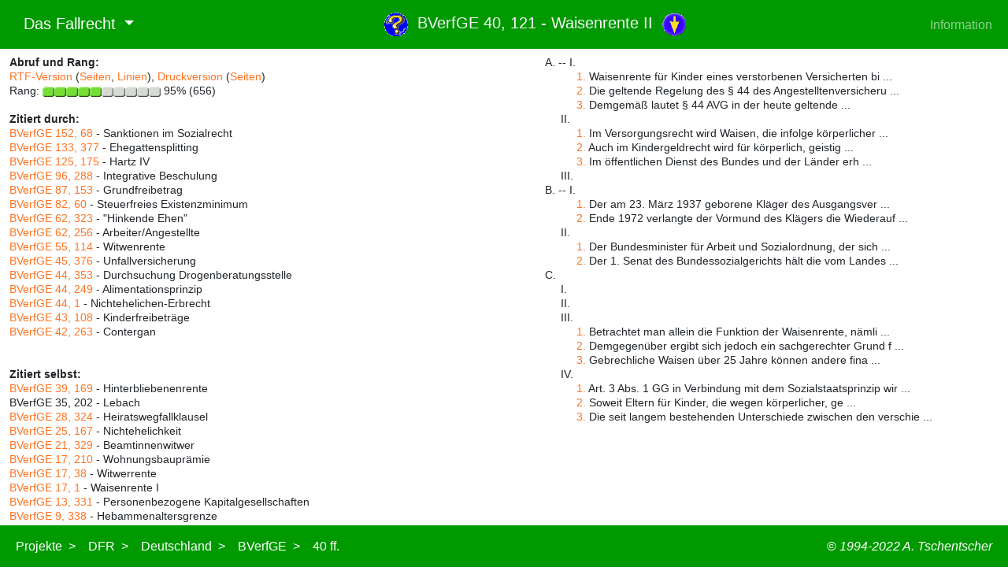

--- FILE ---
content_type: text/html
request_url: https://www.servat.unibe.ch/Dfr/bv040121.html
body_size: 77453
content:
<!doctype html>
<html lang="de">
<head>
	<title>DFR - BVerfGE 40, 121 - Waisenrente II</title>
	<meta charset="iso-8859-1" />
    <meta name="viewport" content="width=device-width, initial-scale=1" />
	<link rel="stylesheet" href="https://cdn.jsdelivr.net/npm/bootstrap@5.1.3/dist/css/bootstrap.min.css" integrity="sha384-1BmE4kWBq78iYhFldvKuhfTAU6auU8tT94WrHftjDbrCEXSU1oBoqyl2QvZ6jIW3" crossorigin="anonymous" />
	<link rel="stylesheet" href="https://www.servat.unibe.ch/cssjs/dfr.css" />
	<script src="https://cdn.jsdelivr.net/npm/bootstrap@5.1.3/dist/js/bootstrap.bundle.min.js" integrity="sha384-ka7Sk0Gln4gmtz2MlQnikT1wXgYsOg+OMhuP+IlRH9sENBO0LRn5q+8nbTov4+1p" crossorigin="anonymous"></script>
	<link rel="home" href="https://www.fallrecht.ch" />
	<link rel="index" href="https://www.fallrecht.ch/index.html" />
	<meta name="author" content="Prof. Dr. Axel Tschentscher, LL.M." />
	<meta name="copyright" content="Prof. Dr. Axel Tschentscher, LL.M." />
	<meta name="robots" content="index, follow" />
	<meta name="revisit-after" content="10 days" />
	<meta name="keywords" content="Law, Constitution" />
</head>

<body>

<!-- HEADER -->
<nav class="navbar navbar-expand-md navbar-dark mb-3 pl-0 fixed-top" style="background-color: #009900;">
	<div class="container-fluid">
		<ul class="navbar-nav">
			<li class="nav-item dropdown">
        		<a class="navbar-brand dropdown-toggle" href="#" id="navbarDropdownMenuLink" role="button" data-bs-toggle="dropdown" aria-expanded="false">
        			<img src="https://www.servat.unibe.ch/b/atlogo-white.png" height="28" class="d-inline-block align-top" alt="" loading="lazy" pr-3 />
            		&nbsp;&nbsp;Das Fallrecht
				</a>
				<ul class="dropdown-menu" aria-labelledby="navbarDropdownMenuLink">
					<li><a class="dropdown-item" href="https://www.fallrecht.ch">Das Fallrecht (DFR)</a></li>
					<div class="dropdown-divider"></div>
					<li><a class="dropdown-item" href="https://www.juristinnen.de">Juristinnen (Jur)</a></li>
					<li><a class="dropdown-item" href="https://www.rechtsphilosophie.ch">Rechtsphilosophie (RPhil)</a></li>
					<li><a class="dropdown-item" href="https://www.verfassungsgeschichte.ch">Verfassungsgeschichte (VerfG)</a></li>
					<li><a class="dropdown-item" href="https://www.verfassungsvergleich.de">International Constitutional Law (ICL)</a></li>
				</ul>
    	    </li>
    	</ul>
    	<ul class="nav justify-content-center">
			<li class="nav-item">
				<h1 class="fs-5 pt-2 text-light">
					<a href="/tools/DfrInfo?Command=ShowInfo&Name=bv040121"><img src="/dfr/gif/dfrinfo.gif" alt="Informationen zum Dokument" border="0" width="30" height="30" /></a>&nbsp;
					BVerfGE 40, 121 - Waisenrente II&nbsp;
					<a href="#Opinion"><img src="/dfr/gif/dfrarrdn.gif" alt="Materielle Begründung" border="0" width="30" height="29" /></a>
				</h1>
			</li>
		</ul>
		<div class="navbar-nav">
			<a class="nav-link" aria-current="page" href="https://www.servat.unibe.ch/dfr/dfr_info.html">Information</a>
		</div>
	</div>
</nav>

<!-- MAIN BODY -->
<div class="container-fluid">
<div class="row">
<div class="col text-nowrap" style="margin-top: 70px;">
<div class="quotes">

<b>Abruf und Rang:</b><br />
  <a href="/tools/DfrInfo?Command=Download&Name=bv040121">RTF-Version</a>
  (<a href="/tools/DfrInfo?Command=DownloadWithPages&Name=bv040121">Seiten</a>,&nbsp;<a href="/tools/DfrInfo?Command=DownloadExtended&Name=bv040121">Linien</a>), 
  <a href="/tools/DfrInfo?Command=ShowPrintText&Name=bv040121">Druckversion</a>
  (<a href="/tools/DfrInfo?Command=ShowPrintVersion&Name=bv040121">Seiten</a>) <br />
  Rang:&nbsp;<img src="/dfr/gif/imp5.gif" height="13" width="150" />&nbsp;95%&nbsp;(656)<br />
<br />

<b>Zitiert durch:</b><br />
<a href="/dfr/bv152068.html">BVerfGE 152, 68</a> - Sanktionen im Sozialrecht<br />
<a href="/dfr/bv133377.html">BVerfGE 133, 377</a> - Ehegattensplitting<br />
<a href="/dfr/bv125175.html">BVerfGE 125, 175</a> - Hartz IV<br />
<a href="/dfr/bv096288.html">BVerfGE 96, 288</a> - Integrative Beschulung<br />
<a href="/dfr/bv087153.html">BVerfGE 87, 153</a> - Grundfreibetrag<br />
<a href="/dfr/bv082060.html">BVerfGE 82, 60</a> - Steuerfreies Existenzminimum<br />
<a href="/dfr/bv062323.html">BVerfGE 62, 323</a> - "Hinkende Ehen"<br />
<a href="/dfr/bv062256.html">BVerfGE 62, 256</a> - Arbeiter/Angestellte<br />
<a href="/dfr/bv055114.html">BVerfGE 55, 114</a> - Witwenrente<br />
<a href="/dfr/bv045376.html">BVerfGE 45, 376</a> - Unfallversicherung<br />
<a href="/dfr/bv044353.html">BVerfGE 44, 353</a> - Durchsuchung Drogenberatungsstelle<br />
<a href="/dfr/bv044249.html">BVerfGE 44, 249</a> - Alimentationsprinzip<br />
<a href="/dfr/bv044001.html">BVerfGE 44, 1</a> - Nichtehelichen-Erbrecht<br />
<a href="/dfr/bv043108.html">BVerfGE 43, 108</a> - Kinderfreibetr&auml;ge<br />
<a href="/dfr/bv042263.html">BVerfGE 42, 263</a> - Contergan<br />
<br />
<br />

<b>Zitiert selbst:</b><br />
<a href="/dfr/bv039169.html">BVerfGE 39, 169</a> - Hinterbliebenenrente<br />
BVerfGE 35, 202 - Lebach<br />
<a href="/dfr/bv028324.html">BVerfGE 28, 324</a> - Heiratswegfallklausel<br />
<a href="/dfr/bv025167.html">BVerfGE 25, 167</a> - Nichtehelichkeit<br />
<a href="/dfr/bv021329.html">BVerfGE 21, 329</a> - Beamtinnenwitwer<br />
<a href="/dfr/bv017210.html">BVerfGE 17, 210</a> - Wohnungsbaupr&auml;mie<br />
<a href="/dfr/bv017038.html">BVerfGE 17, 38</a> - Witwerrente<br />
<a href="/dfr/bv017001.html">BVerfGE 17, 1</a> - Waisenrente I<br />
<a href="/dfr/bv013331.html">BVerfGE 13, 331</a> - Personenbezogene Kapitalgesellschaften<br />
<a href="/dfr/bv009338.html">BVerfGE 9, 338</a> - Hebammenaltersgrenze<br />
BVerfGE 5, 85 - KPD-Verbot<br />
<br />
<br />

</div>
</div>

<div class="col text-nowrap" style="margin-top: 70px;">
<div class="quotes">

<img src="/dfr/gif/space.gif" height="1" width="40" /><par2><bkmkstart name="BVerfGE_40_121_122" />A. -- I.</par2><br />
<img src="/dfr/gif/space.gif" height="1" width="80" /><a href="#Rn003">1.</a> Waisenrente f&uuml;r Kinder eines verstorbenen Versicherten bi&nbsp;...<br />
<img src="/dfr/gif/space.gif" height="1" width="80" /><a href="#Rn006">2.</a> Die geltende Regelung des &sect; 44 des Angestelltenversicheru&nbsp;...<br />
<img src="/dfr/gif/space.gif" height="1" width="80" /><a href="#Rn010">3.</a> Demgem&auml;&szlig; lautet &sect; 44 AVG in der heute geltende&nbsp;...<br />
<img src="/dfr/gif/space.gif" height="1" width="60" /><par3>II.</par3><br />
<img src="/dfr/gif/space.gif" height="1" width="80" /><a href="#Rn015">1.</a> Im Versorgungsrecht wird Waisen, die infolge k&ouml;rperlicher&nbsp;...<br />
<img src="/dfr/gif/space.gif" height="1" width="80" /><a href="#Rn016">2.</a> Auch im Kindergeldrecht wird f&uuml;r k&ouml;rperlich, geistig&nbsp;...<br />
<img src="/dfr/gif/space.gif" height="1" width="80" /><a href="#Rn017">3.</a> Im &ouml;ffentlichen Dienst des Bundes und der L&auml;nder erh&nbsp;...<br />
<img src="/dfr/gif/space.gif" height="1" width="60" /><par3>III.</par3><br />
<img src="/dfr/gif/space.gif" height="1" width="40" /><par2>B. -- I.</par2><br />
<img src="/dfr/gif/space.gif" height="1" width="80" /><a href="#Rn022">1.</a> Der am 23. M&auml;rz 1937 geborene Kl&auml;ger des Ausgangsver&nbsp;...<br />
<img src="/dfr/gif/space.gif" height="1" width="80" /><a href="#Rn024">2.</a> Ende 1972 verlangte der Vormund des Kl&auml;gers die Wiederauf&nbsp;...<br />
<img src="/dfr/gif/space.gif" height="1" width="60" /><par3>II.</par3><br />
<img src="/dfr/gif/space.gif" height="1" width="80" /><a href="#Rn031">1.</a> Der Bundesminister f&uuml;r Arbeit und Sozialordnung, der sich&nbsp;...<br />
<img src="/dfr/gif/space.gif" height="1" width="80" /><a href="#Rn037">2.</a> Der 1. Senat des Bundessozialgerichts h&auml;lt die vom Landes&nbsp;...<br />
<img src="/dfr/gif/space.gif" height="1" width="40" /><par2>C.</par2><br />
<img src="/dfr/gif/space.gif" height="1" width="60" /><par3>I.</par3><br />
<img src="/dfr/gif/space.gif" height="1" width="60" /><par3>II.</par3><br />
<img src="/dfr/gif/space.gif" height="1" width="60" /><par3>III.</par3><br />
<img src="/dfr/gif/space.gif" height="1" width="80" /><a href="#Rn047">1.</a> Betrachtet man allein die Funktion der Waisenrente, n&auml;mli&nbsp;...<br />
<img src="/dfr/gif/space.gif" height="1" width="80" /><a href="#Rn048">2.</a> Demgegen&uuml;ber ergibt sich jedoch ein sachgerechter Grund f&nbsp;...<br />
<img src="/dfr/gif/space.gif" height="1" width="80" /><a href="#Rn051">3.</a> Gebrechliche Waisen &uuml;ber 25 Jahre k&ouml;nnen andere fina&nbsp;...<br />
<img src="/dfr/gif/space.gif" height="1" width="60" /><par3><bkmkstart name="BVerfGE_40_121_139" />IV.</par3><br />
<img src="/dfr/gif/space.gif" height="1" width="80" /><a href="#Rn057">1.</a> Art. 3 Abs. 1 GG in Verbindung mit dem Sozialstaatsprinzip wir&nbsp;...<br />
<img src="/dfr/gif/space.gif" height="1" width="80" /><a href="#Rn060">2.</a> Soweit Eltern f&uuml;r Kinder, die wegen k&ouml;rperlicher, ge&nbsp;...<br />
<img src="/dfr/gif/space.gif" height="1" width="80" /><a href="#Rn061">3.</a> Die seit langem bestehenden Unterschiede zwischen den verschie&nbsp;...
<!-- No Review found -->

</div>
</div>
</div>

<div class="row" style="background-color: #002856;">
<div class="col m-3 text-light">
<div class="edited">
	<center>Bearbeitung, zuletzt am 14.07.2022, durch: <a href="http://www.rechtsphilosophie.ch/tschentscher.html">A. Tschentscher</a>, <a href="/Users/Shared/_pub/www/dfr/index.html">Jens Krüger</a></center>
</div>
</div>
</div>

<div class="row">
<div class="col" style="margin-top: 10px; margin-bottom: 50px;">
<table align="center" border="0" cellspacing="0" cellpadding="3">

<!-- CONTENT -->


<tr><td width="95%" align="left" valign="top"><div class="leitsatz"><b>
<a name="121"></a><span title="BVerfGE 40, 121 (121)"><img src="/dfr/gif/start.gif" alt="BVerfGE 40, 121 (121)" border="0" width="12" height="18" /></span>Es ist mit dem Grundgesetz vereinbar, da&szlig; Waisen, die sich infolge k&ouml;rperlicher oder geistiger Gebrechen nicht selbst unterhalten k&ouml;nnen, Waisenrente aus der Angestelltenversicherung nur bis zur Vollendung des 25. Lebensjahres erhalten (&sect; 44 Satz 2 AVG).
</b></div></td><td align="right" bgcolor="#DFDFDF" valign="top" width="5%"><div class="rn">&nbsp;</div></td></tr>
<tr><td width="95%" align="center" valign="top"><div class="par1"><b>
&nbsp;<br>Beschlu&szlig;
</b></div></td><td align="right" bgcolor="#DFDFDF" valign="top" width="5%"><div class="rn">&nbsp;</div></td></tr>
<tr><td width="95%" align="center" valign="top"><div class="formelzusatz">
des Ersten Senats vom 18. Juni 1975
</div></td><td align="right" bgcolor="#DFDFDF" valign="top" width="5%"><div class="rn">&nbsp;</div></td></tr>
<tr><td width="95%" align="center" valign="top">
-- 1 BvL 4/74 --
</td><td align="right" bgcolor="#DFDFDF" valign="top" width="5%">&nbsp;</td></tr>
<tr><td width="95%" align="center" valign="top"><div class="einleitungsformel">
in dem Verfahren wegen verfassungsrechtlicher Pr&uuml;fung des &sect; 44 Satz 2 des Angestelltenversicherungsgesetzes -- Aussetzungs- und Vorlagebeschlu&szlig; des Landessozialgerichts Hamburg vom 19. M&auml;rz 1974 (IV ANBf 13/74) -.
</div></td><td align="right" bgcolor="#DFDFDF" valign="top" width="5%"><div class="rn">&nbsp;</div></td></tr>
<tr><td width="95%" align="center" valign="top"><div class="formelzusatz">
Entscheidungsformel:
</div></td><td align="right" bgcolor="#DFDFDF" valign="top" width="5%"><div class="rn">&nbsp;</div></td></tr>
<tr><td width="95%" align="left" valign="top"><div class="entscheidungsformel"><b>
&sect; 44 Satz 2 des Angestelltenversicherungsgesetzes in den Fassungen des Artikels 1 des Angestelltenversicherungs-Neuregelungsgesetzes vom 23. Februar 1957 (Bundesgesetzbl. I S. 88), des &sect; 7 Nr. 4 des Gesetzes zur F&ouml;rderung eines freiwilligen sozialen Jahres vom 17. August 1964 (Bundesgesetzbl. I S. 640) und des Artikels 3 des Gesetzes zur &Auml;nderung sozial- und beamtenrechtlicher Vorschriften &uuml;ber Leistungen f&uuml;r verheiratete Kinder vom 25. Januar 1971 (Bundesgesetzbl. I S. 65), ist mit dem Grundgesetz vereinbar, soweit die Waisenrente f&uuml;r ein Kind, das infolge k&ouml;rperlicher oder geistiger Gebrechen au&szlig;erstande ist, sich selbst zu unterhalten, l&auml;ngstens bis zur Vollendung des 25. Lebensjahres gew&auml;hrt wird.
</b></div></td><td align="right" bgcolor="#DFDFDF" valign="top" width="5%"><div class="rn">&nbsp;</div></td></tr>
<tr><td width="95%" align="center" valign="top"><div class="par1"><b>
&nbsp;<br>Gr&uuml;nde:
</b></div></td><td align="right" bgcolor="#DFDFDF" valign="top" width="5%"><div class="rn">&nbsp;</div></td></tr>
<tr><td width="95%" align="left" valign="top"><div class="par0" align="justify">
Die Vorlage betrifft die Verfassungsm&auml;&szlig;igkeit der gesetzlichen Regelung in der Angestelltenversicherung, wonach Kindern eines verstorbenen Versicherten Waisenrente auch dann nur bis zum 25. Lebensjahr gew&auml;hrt wird, wenn sie infolge k&ouml;rperlicher oder geistiger Gebrechen au&szlig;erstande sind, sich selbst zu unterhalten.<span title="BVerfGE 40, 121 (121)"><img src="/dfr/gif/end.gif" alt="BVerfGE 40, 121 (121)" border="0" width="12" height="18" /></span>
</div></td><td align="right" bgcolor="#DFDFDF" valign="top" width="5%"><div class="rn"><a name="Rn001">1</a></div></td></tr>
<tr><td width="95%" align="center" valign="top"><div class="par2"><b>
&nbsp;<br><a name="122"></a><span title="BVerfGE 40, 121 (122)"><img src="/dfr/gif/start.gif" alt="BVerfGE 40, 121 (122)" border="0" width="12" height="18" /></span>A. -- I.
</b></div></td><td align="right" bgcolor="#DFDFDF" valign="top" width="5%"><div class="rn">&nbsp;</div></td></tr>
<tr><td width="95%" align="left" valign="top"><div class="par0" align="justify">
Der Zeitraum, f&uuml;r den Kinder eines verstorbenen Versicherten, die sich nicht selbst unterhalten k&ouml;nnen, Waisenrente beziehen, ist in der Vergangenheit wiederholt ge&auml;ndert worden. Die wechselvolle Entwicklung der ma&szlig;gebenden Vorschriften der Sozialversicherung (vgl. dazu BVerfGE 28, 324 [<a href="/dfr/bv028324.html#326">326 ff.</a>]) zeigt, da&szlig; der Gesetzgeber immer wieder Anla&szlig; gesehen hat, die Altersgrenze den jeweiligen Rechtsvorstellungen, aber auch Billigkeits- und Wirtschaftlichkeitserw&auml;gungen anzupassen (vgl. BSG 17, 35 [36]).
</div></td><td align="right" bgcolor="#DFDFDF" valign="top" width="5%"><div class="rn"><a name="Rn002">2</a></div></td></tr>
<tr><td width="95%" align="left" valign="top"><div class="par4" align="justify">
1. Waisenrente f&uuml;r Kinder eines verstorbenen Versicherten bis zur Vollendung des 18. Lebensjahres gew&auml;hrte in der Angestelltenversicherung bereits das Versicherungsgesetz f&uuml;r Angestellte vom 20. Dezember 1911 (RGBl. S. 989). Eine erhebliche Verbesserung gerade f&uuml;r Gebrechliche brachte das Gesetz zur &Auml;nderung der Reichsversicherungsordnung und des Angestelltenversicherungsgesetzes vom 25. Juni 1926 (RGBl. I S. 311), indem es zwar die allgemeine Altersgrenze auf das 15. Lebensjahr herabsetzte, zugleich aber die "verl&auml;ngerte" Waisenrente einf&uuml;hrte: Befand sich das Kind nach Vollendung des 15. Lebensjahres noch in Schul- oder Berufsausbildung, so wurde die Rente f&uuml;r deren Dauer gew&auml;hrt, jedoch nicht &uuml;ber das vollendete 21. Lebensjahr hinaus; war das Kind bei Vollendung des 15. Lebensjahres infolge k&ouml;rperlicher oder geistiger Gebrechen au&szlig;erstande, sich selbst zu unterhalten, so erhielt es die Waisenrente, solange der Zustand dauerte, ohne jede obere Altersschranke.
</div></td><td align="right" bgcolor="#DFDFDF" valign="top" width="5%"><div class="rn"><a name="Rn003">3</a></div></td></tr>
<tr><td width="95%" align="left" valign="top"><div class="par0" align="justify">
Nach vor&uuml;bergehender vollst&auml;ndiger Abschaffung der verl&auml;ngerten Waisenrente durch die Vierte Verordnung des Reichspr&auml;sidenten zur Sicherung von Wirtschaft und Finanzen und zum Schutze des inneren Friedens vom 8. Dezember 1931 (RGBl. I S. 699) wurde schrittweise der Zustand von 1911 wiederhergestellt. Das Gesetz &uuml;ber den Ausbau der Rentenversicherung vom 21. Dezember 1937 (RGBl. I S. 1393) verl&auml;ngerte die Waisenrente f&uuml;r Kinder, die sich in der Schul- und Berufsausbildung befanden oder infolge k&ouml;rperlicher oder geistiger Gebrechen<span title="BVerfGE 40, 121 (122)"><img src="/dfr/gif/end.gif" alt="BVerfGE 40, 121 (122)" border="0" width="12" height="18" /></span><a name="123"></a><span title="BVerfGE 40, 121 (123)"><img src="/dfr/gif/start.gif" alt="BVerfGE 40, 121 (123)" border="0" width="12" height="18" /></span> au&szlig;erstande waren, sich selbst zu erhalten, bis zur Vollendung des 18. Lebensjahres. Nach dem Gesetz zum weiteren Abbau der Notverordnungen in der Reichsversicherung vom 19. April 1939 (RGBl. I S. 793) wurde die Altersgrenze der Waisenrente allgemein auf die Vollendung des 18. Lebensjahres heraufgesetzt.
</div></td><td align="right" bgcolor="#DFDFDF" valign="top" width="5%"><div class="rn"><a name="Rn004">4</a></div></td></tr>
<tr><td width="95%" align="left" valign="top"><div class="par0" align="justify">
Das Kindergelderg&auml;nzungsgesetz vom 23. Dezember 1955 (BGBl. I S. 841) f&uuml;hrte entsprechend der Regelung im Kindergeldrecht f&uuml;r das dritte und jedes weitere Kind wieder eine "verl&auml;ngerte" Waisenrente ein, wenn diese Kinder f&uuml;r einen Beruf ausgebildet wurden oder wegen k&ouml;rperlicher oder geistiger Gebrechen au&szlig;erstande waren, sich selbst zu unterhalten, und zwar bis zum vollendeten 25. Lebensjahr.
</div></td><td align="right" bgcolor="#DFDFDF" valign="top" width="5%"><div class="rn"><a name="Rn005">5</a></div></td></tr>
<tr><td width="95%" align="left" valign="top"><div class="par4" align="justify">
2. Die geltende Regelung des &sect; 44 des Angestelltenversicherungsgesetzes (AVG) geht zur&uuml;ck auf das Angestelltenversicherungs-Neuregelungsgesetz vom 23. Februar 1957 (BGBl. I S. 88). Danach erhielten Kinder eines verstorbenen Versicherten, sofern die Voraussetzungen f&uuml;r den Bezug von Hinterbliebenenrenten erf&uuml;llt waren, bis zur Vollendung des 18. Lebensjahres die allgemeine Waisenrente. &Uuml;ber diesen Zeitpunkt hinaus wurde verl&auml;ngerte Waisenrente f&uuml;r unverheiratete Kinder unter 25 Jahren gew&auml;hrt, die sich in Schul- oder Berufsausbildung befanden oder bei Vollendung des 18. Lebensjahres infolge k&ouml;rperlicher oder geistiger Gebrechen au&szlig;erstande waren, sich selbst zu unterhalten, solange dieser Zustand dauerte.
</div></td><td align="right" bgcolor="#DFDFDF" valign="top" width="5%"><div class="rn"><a name="Rn006">6</a></div></td></tr>
<tr><td width="95%" align="left" valign="top"><div class="par0" align="justify">
Zwar hatte der zugrunde liegende Regierungsentwurf f&uuml;r Gebrechliche den Bezug der Waisenrente &uuml;ber das 18. Lebensjahr hinaus ohne zeitliche Begrenzung vorgesehen (vgl. &sect; 1271 Abs. 1 RVO, &sect; 12 Abs. 2 AVG i.d.F. des Entwurfs, BTDrucks. II/2437 S. 18, 39 f.). Abweichend davon beschlo&szlig; der Bundestag auf Vorschlag des Bundestagsausschusses f&uuml;r Sozialpolitik die genannte Regelung, nach der die verl&auml;ngerte Waisenrente f&uuml;r Gebrechliche ausnahmslos sp&auml;testens mit der Vollendung des 25. Lebensjahres endete (vgl. BSG 15, 134). Eine n&auml;here Begr&uuml;ndung daf&uuml;r findet sich weder in den Protokollen noch im Schriftlichen Bericht des Bundestagsausschusses (vgl. zu BTDrucks. II/3080<span title="BVerfGE 40, 121 (123)"><img src="/dfr/gif/end.gif" alt="BVerfGE 40, 121 (123)" border="0" width="12" height="18" /></span><a name="124"></a><span title="BVerfGE 40, 121 (124)"><img src="/dfr/gif/start.gif" alt="BVerfGE 40, 121 (124)" border="0" width="12" height="18" /></span> S. 14). Immerhin entsprach diese Altersschranke dem mitberatenen Entwurf eines Rentenversicherungsgesetzes der SPD-Fraktion (vgl. BTDrucks. II/2314 S. 14 &sect; 32 Abs. 2) und einer Anregung des Verbandes Deutscher Rentenversicherungstr&auml;ger (vgl. Kurzprot. der 99. Sitzung des Bundestagsausschusses f&uuml;r Sozialpolitik vom 14. September 1956, 2. Wp., S. 4).
</div></td><td align="right" bgcolor="#DFDFDF" valign="top" width="5%"><div class="rn"><a name="Rn007">7</a></div></td></tr>
<tr><td width="95%" align="left" valign="top"><div class="par0" align="justify">
Das Gesetz zur F&ouml;rderung eines freiwilligen sozialen Jahres vom 17. August 1964 (BGBl. I S. 640) stellte klar, da&szlig; die wegen Gebrechlichkeit der Waise gew&auml;hrte verl&auml;ngerte Waisenrente ebenfalls mit der Vollendung des 25. Lebensjahres endet und da&szlig; die Gebrechlichkeit nicht schon bei Vollendung des 18. Lebensjahres vorgelegen haben mu&szlig; (vgl. Brackmann, Handbuch der Sozialversicherung, Bd. III, S. 690 h; Verbandskommentar zur Reichsversicherungs-Ordnung, &sect; 1262 Anm. 19).
</div></td><td align="right" bgcolor="#DFDFDF" valign="top" width="5%"><div class="rn"><a name="Rn008">8</a></div></td></tr>
<tr><td width="95%" align="left" valign="top"><div class="par0" align="justify">
Weitere Erg&auml;nzungen verl&auml;ngerten die Waisenrente bei Unterbrechung oder Verz&ouml;gerung der Schul- und Berufsausbildung durch Erf&uuml;llung der Wehr- oder Ersatzdienstpflicht oder durch die Leistung eines freiwilligen sozialen Jahres um einen der Zeit dieses Dienstes entsprechenden Zeitraum &uuml;ber das 25. Lebensjahr hinaus (vgl. &sect; 37 Nr. 4 des Bundeskindergeldgesetzes vom 14. April 1964 -- BGBl. I S. 265 -- und &sect; 7 Nr. 4 des Gesetzes zur F&ouml;rderung eines freiwilligen sozialen Jahres). &Auml;nderungen ergaben sich ferner aus der Nichtigerkl&auml;rung des damaligen &sect; 44 Absatz 2 durch das Bundesverfassungsgericht (BVerfGE 17, 1) und der ebenfalls durch eine Entscheidung des Bundesverfassungsgerichts (BVerfGE 28, 324) notwendig gewordenen Streichung der Heiratsklausel (vgl. das Gesetz zur &Auml;nderung sozial- und beamtenrechtlicher Vorschriften &uuml;ber Leistungen f&uuml;r verheiratete Kinder vom 25. Januar 1971 -- BGBl. I S. 65 -).
</div></td><td align="right" bgcolor="#DFDFDF" valign="top" width="5%"><div class="rn"><a name="Rn009">9</a></div></td></tr>
<tr><td width="95%" align="left" valign="top"><div class="par4" align="justify">
3. Demgem&auml;&szlig; lautet &sect; 44 AVG in der heute geltenden Fassung wie folgt:
</div></td><td align="right" bgcolor="#DFDFDF" valign="top" width="5%"><div class="rn"><a name="Rn010">10</a></div></td></tr>
<tr><td width="95%" align="left" valign="top"><ul><i><div class="normtext" align="justify">
Waisenrente erhalten nach dem Tode des Versicherten seine Kinder (&sect; 39 Abs. 2) bis zur Vollendung des 18. Lebensjahres. Die Waisenrente wird l&auml;ngstens bis zur Vollendung des 25. Lebensjahres f&uuml;r ein Kind gew&auml;hrt, das sich in Schul- oder Berufsausbildung<span title="BVerfGE 40, 121 (124)"><img src="/dfr/gif/end.gif" alt="BVerfGE 40, 121 (124)" border="0" width="12" height="18" /></span><a name="125"></a><span title="BVerfGE 40, 121 (125)"><img src="/dfr/gif/start.gif" alt="BVerfGE 40, 121 (125)" border="0" width="12" height="18" /></span> befindet, das ein freiwilliges soziales Jahr im Sinne des Gesetzes zur F&ouml;rderung eines freiwilligen sozialen Jahres leistet oder das infolge k&ouml;rperlicher oder geistiger Gebrechen au&szlig;erstande ist, sich selbst zu unterhalten. Im Falle der Unterbrechung oder Verz&ouml;gerung der Schul- oder Berufsausbildung durch Erf&uuml;llung der gesetzlichen Wehr- oder Ersatzdienstpflicht des Kindes wird die Waisenrente auch f&uuml;r einen der Zeit dieses Dienstes entsprechenden Zeitraum &uuml;ber das 25. Lebensjahr hinaus gew&auml;hrt.
</div></i></ul></td><td align="right" bgcolor="#DFDFDF" valign="top" width="5%"><div class="rn"><a name="Rn011">11</a></div></td></tr>
<tr><td width="95%" align="left" valign="top"><div class="par0" align="justify">
Entsprechendes gilt f&uuml;r den Kinderzuschu&szlig; zur Rente wegen Berufs- oder Erwerbsunf&auml;higkeit und zum Altersruhegeld (&sect; 39 Abs. 3 AVG). Gleichlautende Vorschriften bestehen in der Arbeiterrentenversicherung (&sect;&sect; 1267, 1262 Abs. 3 RVO), in der knappschaftlichen Rentenversicherung (&sect;&sect; 67, 60 Abs. 3 Reichsknappschaftsgesetz) und in der Unfallversicherung (&sect; 583 Abs. 3, &sect; 595 Abs. 2 RVO).
</div></td><td align="right" bgcolor="#DFDFDF" valign="top" width="5%"><div class="rn"><a name="Rn012">12</a></div></td></tr>
<tr><td width="95%" align="left" valign="top"><div class="par0" align="justify">
Die Waisenrente betr&auml;gt f&uuml;r Halbwaisen ein Zehntel, bei Vollwaisen ein F&uuml;nftel der Versichertenrente zuz&uuml;glich eines festen Zuschlags in H&ouml;he des Kinderzuschusses (&sect; 46 AVG). Sie ist h&ouml;her als das ab 1. Januar 1975 f&uuml;r jedes Kind gew&auml;hrte Kindergeld (vgl. &sect; 10 Bundeskindergeldgesetz i.d.F. vom 31. Januar 1975, BGBl. I S. 412 -- BKGG -).
</div></td><td align="right" bgcolor="#DFDFDF" valign="top" width="5%"><div class="rn"><a name="Rn013">13</a></div></td></tr>
<tr><td width="95%" align="center" valign="top"><div class="par3"><b>
II.
</b></div></td><td align="right" bgcolor="#DFDFDF" valign="top" width="5%"><div class="rn">&nbsp;</div></td></tr>
<tr><td width="95%" align="left" valign="top"><div class="par0" align="justify">
Die Bezugsdauer vergleichbarer Sozialleistungen f&uuml;r gebrechliche Kinder oder Waisen ist in anderen Rechtsbereichen zum Teil g&uuml;nstiger geregelt.
</div></td><td align="right" bgcolor="#DFDFDF" valign="top" width="5%"><div class="rn"><a name="Rn014">14</a></div></td></tr>
<tr><td width="95%" align="left" valign="top"><div class="par4" align="justify">
1. Im Versorgungsrecht wird Waisen, die infolge k&ouml;rperlicher oder geistiger Gebrechen au&szlig;erstande sind, sich selbst zu unterhalten, Waisenrente gew&auml;hrt, solange dieser Zustand dauert, &uuml;ber das 27. Lebensjahr hinaus allerdings nur, wenn ihr Ehegatte sie nicht unterhalten kann; entsprechendes gilt f&uuml;r den Kinderzuschlag (vgl. &sect; 45 Abs. 3 Satz 1 Buchst. c, &sect; 33 b Abs. 4 Satz 2 Buchst. c Bundesversorgungsgesetz i.d.F. vom 16. Juni 1975, BGBl. I S. 1365). &Auml;hnliche Vorschriften enthielt bereits das Reichsversorgungsgesetz vom 12. Mai 1920 (RGBl. S. 989) in &sect; 41 Abs. 3, &sect; 30 Abs. 4.<span title="BVerfGE 40, 121 (125)"><img src="/dfr/gif/end.gif" alt="BVerfGE 40, 121 (125)" border="0" width="12" height="18" /></span>
</div></td><td align="right" bgcolor="#DFDFDF" valign="top" width="5%"><div class="rn"><a name="Rn015">15</a></div></td></tr>
<tr><td width="95%" align="left" valign="top"><div class="par4" align="justify">
<a name="126"></a><span title="BVerfGE 40, 121 (126)"><img src="/dfr/gif/start.gif" alt="BVerfGE 40, 121 (126)" border="0" width="12" height="18" /></span>2. Auch im Kindergeldrecht wird f&uuml;r k&ouml;rperlich, geistig oder seelisch behinderte Kinder, die sich infolge der Behinderung selbst nicht unterhalten k&ouml;nnen, Kindergeld ohne zeitliche Begrenzung -- l&auml;ngstens bis zum Tode des Berechtigten -- gew&auml;hrt, &uuml;ber das 27. Lebensjahr hinaus jedoch wiederum nur, wenn das Kind ledig oder verwitwet oder sein Ehegatte au&szlig;erstande ist, es zu unterhalten (vgl. &sect; 2 Abs. 2 Nr. 3, Abs. 4 BKGG).
</div></td><td align="right" bgcolor="#DFDFDF" valign="top" width="5%"><div class="rn"><a name="Rn016">16</a></div></td></tr>
<tr><td width="95%" align="left" valign="top"><div class="par4" align="justify">
3. Im &ouml;ffentlichen Dienst des Bundes und der L&auml;nder erhalten Kinder verstorbener Beamten und Soldaten Waisengeld, solange die Voraussetzungen des &sect; 2 Abs. 2 bis 4 BKGG gegeben sind, behinderte Kinder also ebenfalls &uuml;ber das 25. Lebensjahr hinaus (vgl. &sect; 164 Abs. 2 BBG, &sect; 59 Abs. 2 Soldatenversorgungsgesetz, beide i.d.F. des Siebenten Gesetzes zur &Auml;nderung beamtenrechtlicher und besoldungsrechtlicher Vorschriften vom 20. Dezember 1974, BGBl. I S. 3716, sowie Art. III &sect; 1 Abs. 1 dieses Gesetzes; so auch bereits die Kannvorschrift des &sect; 133 Abs. 2 Deutsches Beamtengesetz vom 26. Januar 1937, RGBl. I S. 39).
</div></td><td align="right" bgcolor="#DFDFDF" valign="top" width="5%"><div class="rn"><a name="Rn017">17</a></div></td></tr>
<tr><td width="95%" align="center" valign="top"><div class="par3"><b>
III.
</b></div></td><td align="right" bgcolor="#DFDFDF" valign="top" width="5%"><div class="rn">&nbsp;</div></td></tr>
<tr><td width="95%" align="left" valign="top"><div class="par0" align="justify">
Der Bundesrat hat im Jahre 1974 auf Antrag des Landes Baden-W&uuml;rttemberg den Entwurf eines Gesetzes zur &Auml;nderung sozialversicherungsrechtlicher Vorschriften &uuml;ber die Leistung von Kinderzulage, Kinderzuschu&szlig; und Waisenrente f&uuml;r behinderte Kinder eingebracht (BTDrucks. 7/2351), der die Fortzahlung dieser Leistungen ohne R&uuml;cksicht auf das Lebensalter des behinderten Kindes auch in der Sozialversicherung wieder einf&uuml;hren will. In &sect; 44 AVG und den entsprechenden Vorschriften der Arbeiterrentenversicherung, der knappschaftlichen Rentenversicherung und der Unfallversicherung soll folgender Satz angef&uuml;gt werden:
</div></td><td align="right" bgcolor="#DFDFDF" valign="top" width="5%"><div class="rn"><a name="Rn018">18</a></div></td></tr>
<tr><td width="95%" align="left" valign="top"><ul><i><div class="normtext" align="justify">
F&uuml;r ein Kind, das infolge k&ouml;rperlicher oder geistiger Gebrechen au&szlig;erstande ist, sich selbst zu unterhalten, wird, falls dieser Zustand vor Vollendung des 25. Lebensjahres eingetreten ist, Waisenrente ohne R&uuml;cksicht auf das Lebensalter gew&auml;hrt, f&uuml;r ein verheiratetes Kind &uuml;ber die Vollendung des 25. Lebensjahres hinaus jedoch nur, wenn sein Ehegatte au&szlig;erstande ist, es zu unterhalten.<span title="BVerfGE 40, 121 (126)"><img src="/dfr/gif/end.gif" alt="BVerfGE 40, 121 (126)" border="0" width="12" height="18" /></span>
</div></i></ul></td><td align="right" bgcolor="#DFDFDF" valign="top" width="5%"><div class="rn"><a name="Rn019">19</a></div></td></tr>
<tr><td width="95%" align="left" valign="top"><div class="par0" align="justify">
<a name="127"></a><span title="BVerfGE 40, 121 (127)"><img src="/dfr/gif/start.gif" alt="BVerfGE 40, 121 (127)" border="0" width="12" height="18" /></span>Die Mehraufwendungen, die durch den vorgeschlagenen Wegfall der Altersgrenze in der Unfall- und Rentenversicherung entstehen w&uuml;rden, sch&auml;tzt der Bundesrat nach -- wie er selbst meint -- unzureichenden statistischen Unterlagen auf 45 Millionen DM j&auml;hrlich (vgl. BTDrucks. 7/2351 S. 7 f.). Nach Auffassung der Bundesregierung w&uuml;rden sie im Jahre 1975 etwa 250 Millionen DM betragen (vgl. Kurzprot. der 63. Sitzung des Bundestagsausschusses f&uuml;r Arbeit und Sozialordnung vom 15. Januar 1975, 7. Wp., S. 9).
</div></td><td align="right" bgcolor="#DFDFDF" valign="top" width="5%"><div class="rn"><a name="Rn020">20</a></div></td></tr>
<tr><td width="95%" align="left" valign="top"><div class="par0" align="justify">
Der Bundestagsausschu&szlig; f&uuml;r Arbeit und Sozialordnung hat die Beratung des Gesetzentwurfs zur&uuml;ckgestellt. Die Fraktionen der Regierungskoalition wollen noch in dieser Legislaturperiode Vorschl&auml;ge f&uuml;r eine eigenst&auml;ndige soziale Sicherung derjenigen Behinderten machen, die wegen des hohen Grades ihrer Behinderung eine solche Sicherung nicht durch eigene T&auml;tigkeit erwerben k&ouml;nnen (vgl. Kurzprotokolle der 63. Sitzung vom 15. Januar 1975, 7. Wp., S. 25, und der 65. Sitzung vom 29. Januar 1975, S. 27). Einen Entschlie&szlig;ungsantrag des Landes Baden-W&uuml;rttemberg, den Bundestag zu bitten, die Beratung des Gesetzentwurfs unverz&uuml;glich wieder aufzunehmen (BRDrucks. 168/1/75), lehnte der Bundesrat in seiner 418. Sitzung vom 11. April 1975 ab (vgl. StenBer. 1975 S. 97).
</div></td><td align="right" bgcolor="#DFDFDF" valign="top" width="5%"><div class="rn"><a name="Rn021">21</a></div></td></tr>
<tr><td width="95%" align="center" valign="top"><div class="par2"><b>
&nbsp;<br>B. -- I.
</b></div></td><td align="right" bgcolor="#DFDFDF" valign="top" width="5%"><div class="rn">&nbsp;</div></td></tr>
<tr><td width="95%" align="left" valign="top"><div class="par4" align="justify">
1. Der am 23. M&auml;rz 1937 geborene Kl&auml;ger des Ausgangsverfahrens leidet seit seiner Geburt an einem fr&uuml;hkindlichen Hirnschaden mit Intelligenzschw&auml;che, spastischer Halbseitenl&auml;hmung und Epilepsie. Er wurde durch Beschlu&szlig; des Amtsgerichts Hamburg vom 28. August 1972 wegen Geistesschw&auml;che entm&uuml;ndigt. Infolge seiner Gebrechen ist er au&szlig;erstande, sich selbst zu unterhalten.
</div></td><td align="right" bgcolor="#DFDFDF" valign="top" width="5%"><div class="rn"><a name="Rn022">22</a></div></td></tr>
<tr><td width="95%" align="left" valign="top"><div class="par0" align="justify">
Der Kl&auml;ger erhielt von der im Ausgangsverfahren beklagten Bundesversicherungsanstalt f&uuml;r Angestellte aus der Versicherung seines im Jahre 1947 verstorbenen Vaters Waisenrente bis zur Vollendung des 25. Lebensjahres (zuletzt in H&ouml;he von 67,10<span title="BVerfGE 40, 121 (127)"><img src="/dfr/gif/end.gif" alt="BVerfGE 40, 121 (127)" border="0" width="12" height="18" /></span><a name="128"></a><span title="BVerfGE 40, 121 (128)"><img src="/dfr/gif/start.gif" alt="BVerfGE 40, 121 (128)" border="0" width="12" height="18" /></span> DM). Mit dem Ablauf des Monats M&auml;rz 1962 stellte die Beklagte die Rentenzahlung ein.
</div></td><td align="right" bgcolor="#DFDFDF" valign="top" width="5%"><div class="rn"><a name="Rn023">23</a></div></td></tr>
<tr><td width="95%" align="left" valign="top"><div class="par4" align="justify">
2. Ende 1972 verlangte der Vormund des Kl&auml;gers die Wiederaufnahme der Rente und die Nachzahlung der in der Zwischenzeit "vorenthaltenen" Betr&auml;ge. Die Beklagte lehnte diesen Antrag unter Berufung auf die gesetzlich normierte Altersgrenze ab. Die gegen diesen Bescheid gerichtete Klage blieb in erster Instanz erfolglos.
</div></td><td align="right" bgcolor="#DFDFDF" valign="top" width="5%"><div class="rn"><a name="Rn024">24</a></div></td></tr>
<tr><td width="95%" align="left" valign="top"><div class="par0" align="justify">
Auf die Berufung des Kl&auml;gers hat das Landessozialgericht gem&auml;&szlig; Art. 100 Abs. 1 GG das Verfahren ausgesetzt und die Entscheidung des Bundesverfassungsgerichts dar&uuml;ber beantragt,
</div></td><td align="right" bgcolor="#DFDFDF" valign="top" width="5%"><div class="rn"><a name="Rn025">25</a></div></td></tr>
<tr><td width="95%" align="left" valign="top"><ul><i><div class="normtext" align="justify">
ob &sect; 44 Satz 2 AVG mit Art. 6 Abs. 1 GG vereinbar ist, soweit die Waisenrente l&auml;ngstens bis zur Vollendung des 25. Lebensjahres f&uuml;r ein Kind gew&auml;hrt wird, das infolge k&ouml;rperlicher oder geistiger Gebrechen au&szlig;erstande ist, sich selbst zu unterhalten.
</div></i></ul></td><td align="right" bgcolor="#DFDFDF" valign="top" width="5%"><div class="rn"><a name="Rn026">26</a></div></td></tr>
<tr><td width="95%" align="left" valign="top"><div class="par0" align="justify">
Zur Begr&uuml;ndung f&uuml;hrt das Gericht aus:
</div></td><td align="right" bgcolor="#DFDFDF" valign="top" width="5%"><div class="rn"><a name="Rn027">27</a></div></td></tr>
<tr><td width="95%" align="left" valign="top"><div class="par0" align="justify">
Die Weitergew&auml;hrung der Waisenrente an den Kl&auml;ger &uuml;ber die Vollendung seines 25. Lebensjahres hinaus h&auml;nge von der Verfassungsm&auml;&szlig;igkeit der in &sect; 44 Satz 2 AVG bestimmten Altersgrenze ab. Nach Auffassung des Gerichts versto&szlig;e die zeitliche Schranke gegen Art. 6 Abs. 1 GG.
</div></td><td align="right" bgcolor="#DFDFDF" valign="top" width="5%"><div class="rn"><a name="Rn028">28</a></div></td></tr>
<tr><td width="95%" align="left" valign="top"><div class="par0" align="justify">
Der grunds&auml;tzliche Ausschlu&szlig; der gebrechlichen Waise, die sich nicht selbst unterhalten k&ouml;nne, von der Weitergew&auml;hrung der Waisenrente &uuml;ber die Vollendung des 25. Lebensjahres hinaus lasse sich im Hinblick auf den Gegenstand und Zweck der gesetzlichen Regelung sachlich nicht rechtfertigen. Nach der Rechtsprechung des Bundesverfassungsgerichts zur Verfassungsm&auml;&szlig;igkeit der Heiratsklauseln bei den Waisenrenten in der sozialen Rentenversicherung habe die Waisenrente Unterhaltsersatzcharakter (BVerfGE 28, 324 [<a href="/dfr/bv028324.html#348">348, 354</a>]). Die gebrechliche Waise bed&uuml;rfe auch nach Vollendung des 25. Lebensjahres unver&auml;ndert der wirtschaftlichen oder finanziellen Hilfe, welche die Waisenrente ihrer Funktion nach gew&auml;hren solle. Es bleibe nach wie vor ein Ausgleich daf&uuml;r zu schaffen, da&szlig; die Waise durch den Tod eines<span title="BVerfGE 40, 121 (128)"><img src="/dfr/gif/end.gif" alt="BVerfGE 40, 121 (128)" border="0" width="12" height="18" /></span><a name="129"></a><span title="BVerfGE 40, 121 (129)"><img src="/dfr/gif/start.gif" alt="BVerfGE 40, 121 (129)" border="0" width="12" height="18" /></span> Unterhaltspflichtigen einen sonst nach den &sect;&sect; 1601 ff. BGB weiterbestehenden Unterhaltsanspruch eingeb&uuml;&szlig;t habe.
</div></td><td align="right" bgcolor="#DFDFDF" valign="top" width="5%"><div class="rn"><a name="Rn029">29</a></div></td></tr>
<tr><td width="95%" align="left" valign="top"><div class="par0" align="justify">
Auf den Gegenstand und Zweck der Leistung bezogene Gesichtspunkte, welche die Versagung nach Vollendung des 25. Lebensjahres rechtfertigten, seien nicht ersichtlich. Die Gestaltungsfreiheit des Gesetzgebers im Bereich der darreichenden Verwaltung gestatte ihm nicht, bei der Abgrenzung der Gruppe der Leistungsberechtigten sachwidrig zu differenzieren. Au&szlig;erdem beruhten die Rentenleistungen zu einem erheblichen Teil auf den von den Versicherten aufgebrachten Beitr&auml;gen. Nach dem Versicherungsgedanken k&ouml;nne es nicht darauf ankommen, ob der Versicherte, wenn er noch lebte, zur Unterhaltsleistung imstande w&auml;re; die Leistungsf&auml;higkeit des verstorbenen Elternteils werde vom Gesetz unterstellt. Die bestehende Regelung lasse sich schlie&szlig;lich auch nicht mit der Tatsache rechtfertigen, da&szlig; andernfalls die Waisenrente m&ouml;glicherweise &uuml;ber den Zeitpunkt der statistischen Lebenserwartung des verstorbenen Versicherten hinaus gew&auml;hrt werden m&uuml;&szlig;te. Auch die &uuml;brigen Hinterbliebenenrenten mit Unterhaltsersatzcharakter seien unabh&auml;ngig von solchen &Uuml;berlegungen geregelt worden.
</div></td><td align="right" bgcolor="#DFDFDF" valign="top" width="5%"><div class="rn"><a name="Rn030">30</a></div></td></tr>
<tr><td width="95%" align="center" valign="top"><div class="par3"><b>
II.
</b></div></td><td align="right" bgcolor="#DFDFDF" valign="top" width="5%"><div class="rn">&nbsp;</div></td></tr>
<tr><td width="95%" align="left" valign="top"><div class="par4" align="justify">
1. Der Bundesminister f&uuml;r Arbeit und Sozialordnung, der sich namens der Bundesregierung zu der Vorlage ge&auml;u&szlig;ert hat, h&auml;lt die Regelung des &sect; 44 Satz 2 AVG f&uuml;r verfassungsgem&auml;&szlig; und f&uuml;hrt aus:
</div></td><td align="right" bgcolor="#DFDFDF" valign="top" width="5%"><div class="rn"><a name="Rn031">31</a></div></td></tr>
<tr><td width="95%" align="left" valign="top"><div class="par0" align="justify">
Ein Versto&szlig; gegen Art. 6 Abs. 1 GG liege nicht vor. Auch der Gleichheitssatz (Art. 3 Abs. 1 GG) sei nicht verletzt. Der Gesetzgeber sei weder aus versicherungsrechtlichen Gr&uuml;nden noch unter dem Gesichtspunkt des sozialen Ausgleichs zur Einbeziehung der &uuml;ber 25 Jahre alten behinderten Waisen in die Regelung des &sect; 44 AVG verpflichtet.
</div></td><td align="right" bgcolor="#DFDFDF" valign="top" width="5%"><div class="rn"><a name="Rn032">32</a></div></td></tr>
<tr><td width="95%" align="left" valign="top"><div class="par0" align="justify">
Bevor der Gesetzgeber ein neues Risiko in die Sozialversicherung einbeziehe und dadurch Mehraufwendungen verursache und Ma&szlig;nahmen zu deren Deckung erforderlich mache, m&uuml;sse er die<span title="BVerfGE 40, 121 (129)"><img src="/dfr/gif/end.gif" alt="BVerfGE 40, 121 (129)" border="0" width="12" height="18" /></span><a name="130"></a><span title="BVerfGE 40, 121 (130)"><img src="/dfr/gif/start.gif" alt="BVerfGE 40, 121 (130)" border="0" width="12" height="18" /></span> Interessen der schutzbed&uuml;rftigen Personen und die Interessen der Solidargemeinschaft der Versicherten gegeneinander abw&auml;gen. Da es sich bei der Unterhaltspflicht gegen&uuml;ber einem behinderten Kind &uuml;ber das 25. Lebensjahr hinaus nicht um ein typisches Risiko handele, k&ouml;nne es nicht als willk&uuml;rlich angesehen werden, wenn er es abgelehnt habe, versicherungsrechtlich daf&uuml;r einzustehen.
</div></td><td align="right" bgcolor="#DFDFDF" valign="top" width="5%"><div class="rn"><a name="Rn033">33</a></div></td></tr>
<tr><td width="95%" align="left" valign="top"><div class="par0" align="justify">
Wieweit die Sozialversicherung dem sozialen Ausgleich dienen solle, stehe im Ermessen des Gesetzgebers. Dabei komme eine Verletzung des Gleichheitssatzes nur in Betracht, wenn zwischen zwei gleichzubehandelnden Gruppen differenziert werde. Das sei hier nicht der Fall. Die Behinderten unter 25 Jahren erhielten ihre Waisenrente nicht wegen ihrer Behinderung, sondern weil sie ebenso wie die anderen in &sect; 44 AVG genannten Personengruppen nicht in der Lage seien, sich selbst zu unterhalten. Da Kinder &uuml;ber 25 Jahre typischerweise nicht mehr unterhaltsbed&uuml;rftig seien, halte sich der Gesetzgeber im System der gesetzlichen Rentenversicherung, wenn er die Zahlung einer Waisenrente &uuml;ber dieses Lebensalter hinaus auch f&uuml;r behinderte Waisen nicht vorsehe.
</div></td><td align="right" bgcolor="#DFDFDF" valign="top" width="5%"><div class="rn"><a name="Rn034">34</a></div></td></tr>
<tr><td width="95%" align="left" valign="top"><div class="par0" align="justify">
Eine Verletzung von Art. 3 Abs. 1 GG liege schlie&szlig;lich auch nicht deswegen vor, weil in anderen Rechtsgebieten eine Altersgrenze f&uuml;r Leistungen an behinderte Waisen nicht bestehe. Die ungleiche Behandlung der Waisen beruhe auf den besonderen Zielsetzungen der jeweiligen Ordnungsbereiche.
</div></td><td align="right" bgcolor="#DFDFDF" valign="top" width="5%"><div class="rn"><a name="Rn035">35</a></div></td></tr>
<tr><td width="95%" align="left" valign="top"><div class="par0" align="justify">
Schlie&szlig;lich sei auch ein Versto&szlig; gegen das Sozialstaatsprinzip nicht gegeben. Die Situation behinderter Waisen sei f&uuml;r die Zeit nach Vollendung des 25. Lebensjahres bereits durch gesetzliche Ma&szlig;nahmen verbessert worden. Zu nennen seien hier die neue Kindergeldgesetzgebung; die Sozialhilfeleistungen f&uuml;r Behinderte, die zudem nicht davon abhingen, ob zumindest ein Elternteil Rente aus der Sozialversicherung erhalte oder nicht, und dar&uuml;ber hinaus anders als die Waisenrente den Lebensunterhalt der Waise ausreichend sicherstellten; das Gesetz &uuml;ber die Angleichung der Leistungen zur Rehabilitation vom 7. August 1974; das neue Gesetz &uuml;ber die Sozialversicherung Behinderter vom<span title="BVerfGE 40, 121 (130)"><img src="/dfr/gif/end.gif" alt="BVerfGE 40, 121 (130)" border="0" width="12" height="18" /></span><a name="131"></a><span title="BVerfGE 40, 121 (131)"><img src="/dfr/gif/start.gif" alt="BVerfGE 40, 121 (131)" border="0" width="12" height="18" /></span> 7. Mai 1975. Nach Auffassung der Bundesregierung seien Regelungen, nach denen dem Behinderten eigene Leistungsanspr&uuml;che einger&auml;umt oder erm&ouml;glicht w&uuml;rden, einem nur unvollkommenen Ausbau abgeleiteter Anspr&uuml;che vorzuziehen. Unter sozialpolitischen Aspekten sei auf lange Sicht nur eine Konzeption, die alle erwerbsunf&auml;higen Behinderten erfasse und ihnen Leistungen aus eigenem Recht gew&auml;hre, geeignet, die in dem Vorlagebeschlu&szlig; behandelten Probleme zu l&ouml;sen.
</div></td><td align="right" bgcolor="#DFDFDF" valign="top" width="5%"><div class="rn"><a name="Rn036">36</a></div></td></tr>
<tr><td width="95%" align="left" valign="top"><div class="par4" align="justify">
2. Der 1. Senat des Bundessozialgerichts h&auml;lt die vom Landessozialgericht Hamburg erhobenen verfassungsrechtlichen Bedenken gegen die derzeitige Regelung gleichfalls f&uuml;r nicht begr&uuml;ndet und bemerkt folgendes:
</div></td><td align="right" bgcolor="#DFDFDF" valign="top" width="5%"><div class="rn"><a name="Rn037">37</a></div></td></tr>
<tr><td width="95%" align="left" valign="top"><div class="par0" align="justify">
Die lebenslange Gew&auml;hrung von Hilfen f&uuml;r Behinderte k&ouml;nne nicht Aufgabe der Solidargemeinschaft der Versicherten sein; die Beitragspflichtigen in den gesetzlichen Rentenversicherungen und in der Unfallversicherung k&ouml;nnten sich mit Recht gegen eine solche Belastung wehren. Im &uuml;brigen w&uuml;rden die im Entwurf des Bundesrats vorgesehenen &Auml;nderungen vorwiegend nur eine Verlagerung der Kosten bewirken, ohne die Lage der betroffenen Familien wesentlich zu verbessern. Die g&uuml;nstigere Regelung im Recht der Kriegsopferversorgung beruhe ebenso auf den Besonderheiten dieses Rechtsgebiets wie entsprechende Regelungen in anderen Gesetzen.
</div></td><td align="right" bgcolor="#DFDFDF" valign="top" width="5%"><div class="rn"><a name="Rn038">38</a></div></td></tr>
<tr><td width="95%" align="center" valign="top"><div class="par2"><b>
&nbsp;<br><a name="Votum" /><a name="Opinion" />C.
</b></div></td><td align="right" bgcolor="#33FF33" valign="top" width="5%"><div class="rn">&nbsp;</div></td></tr>
<tr><td width="95%" align="left" valign="top"><div class="par0" align="justify">
Die Vorlage ist zul&auml;ssig. In der Sache kann der Auffassung des vorlegenden Gerichts jedoch nicht gefolgt werden. Die zeitliche Beschr&auml;nkung der Gew&auml;hrung von Waisenrente an Kinder, die infolge k&ouml;rperlicher oder geistiger Gebrechen au&szlig;erstande sind, sich selbst zu unterhalten, ist mit dem Grundgesetz vereinbar (vgl. bereits BVerfGE 23, 135 [<a href="/dfr/bv023135.html#146">146</a>]).
</div></td><td align="right" bgcolor="#33FF33" valign="top" width="5%"><div class="rn"><a name="Rn039">39</a></div></td></tr>
<tr><td width="95%" align="center" valign="top"><div class="par3"><b>
I.
</b></div></td><td align="right" bgcolor="#33FF33" valign="top" width="5%"><div class="rn">&nbsp;</div></td></tr>
<tr><td width="95%" align="left" valign="top"><div class="par0" align="justify">
Die beanstandete Regelung verst&ouml;&szlig;t nicht gegen Art. 6 Abs. 1 GG.<span title="BVerfGE 40, 121 (131)"><img src="/dfr/gif/end.gif" alt="BVerfGE 40, 121 (131)" border="0" width="12" height="18" /></span>
</div></td><td align="right" bgcolor="#33FF33" valign="top" width="5%"><div class="rn"><a name="Rn040">40</a></div></td></tr>
<tr><td width="95%" align="left" valign="top"><div class="par0" align="justify">
<a name="132"></a><span title="BVerfGE 40, 121 (132)"><img src="/dfr/gif/start.gif" alt="BVerfGE 40, 121 (132)" border="0" width="12" height="18" /></span>Die hier mit der Altersgrenze normierte Voraussetzung f&uuml;r die Gew&auml;hrung von Waisenrente in der sozialen Rentenversicherung unterscheidet sich wesentlich von der fr&uuml;heren Heiratsklausel, die das Bundesverfassungsgericht f&uuml;r unvereinbar mit Art. 6 Abs. 1 GG erkl&auml;rt hat, weil sie gegen das in der Verfassungsnorm enthaltene Verbot, die Familie zu sch&auml;digen, verstie&szlig; (vgl. BVerfGE 28, 324 [<a href="/dfr/bv028324.html#325">325, 347</a>]). Dort handelte es sich klar um eine unzul&auml;ssige Differenzierung nach dem Familienstand: Unter sonst gleichen Verh&auml;ltnissen wurde Waisenrente f&uuml;r unverheiratete Waisen gew&auml;hrt, f&uuml;r verheiratete dagegen versagt. Die hier zu pr&uuml;fende Regelung nimmt demgegen&uuml;ber das Bestehen einer Familienbeziehung zwischen Eltern und Kindern nicht zum Anla&szlig; wirtschaftlich nachteiliger Folgen; vielmehr kn&uuml;pft sie die gew&auml;hrte Sozialleistung grunds&auml;tzlich an die verwandtschaftliche Beziehung des Kindes zum versicherten Elternteil an; die Versagung der Waisenrente f&uuml;r Kinder &uuml;ber 25 Jahre beruht nicht auf ihrer Familienbeziehung, sondern darauf, da&szlig; diese Leistung nur bis zu einem bestimmten Lebensalter gew&auml;hrt wird.
</div></td><td align="right" bgcolor="#33FF33" valign="top" width="5%"><div class="rn"><a name="Rn041">41</a></div></td></tr>
<tr><td width="95%" align="left" valign="top"><div class="par0" align="justify">
Auch eine Verletzung des in Art. 6 Abs. 1 GG enthaltenen Gebots, die Familie durch geeignete Ma&szlig;nahmen zu f&ouml;rdern, liegt nicht vor. Allerdings erw&auml;chst aus diesem Gebot das Ziel oder die Tendenz, auch den wirtschaftlichen Zusammenhalt der Familie zu st&auml;rken (vgl. BVerfGE 13, 331 [<a href="/dfr/bv013331.html#347">347</a>]; 28, 104 [<a href="/dfr/bv028104.html#113">113</a>]). Das geht jedoch nicht so weit, da&szlig; der Staat gehalten w&auml;re, jegliche die Familie treffende Belastung auszugleichen oder jeden Unterhaltspflichtigen finanziell zu entlasten (vgl. BVerfGE 23, 258 [<a href="/dfr/bv023258.html#264">264</a>]; 28, 104 [<a href="/dfr/bv028104.html#113">113 f.</a>]). Die zu beurteilende Vorschrift ist bei einer Gesamtbetrachtung -- wie auch die wechselvolle Rechtsentwicklung zeigt -- eine gegen&uuml;ber dem fr&uuml;heren Rechtszustand fortschrittliche Regelung, die im ganzen dem Schutzgedanken des Art. 6 Abs. 1 GG gerecht wird (vgl. BVerfGE 17, 210 [<a href="/dfr/bv017210.html#223">223 f.</a>]). Ein Anspruch, die vermehrte wirtschaftliche Belastung von Familien mit behinderten Kindern gerade durch eine zeitlich nicht begrenzte, unterhaltsersetzende Leistung der Sozialversicherung auszugleichen, l&auml;&szlig;t sich aus der Verfassungsnorm nicht ent<span title="BVerfGE 40, 121 (132)"><img src="/dfr/gif/end.gif" alt="BVerfGE 40, 121 (132)" border="0" width="12" height="18" /></span><a name="133"></a><span title="BVerfGE 40, 121 (133)"><img src="/dfr/gif/start.gif" alt="BVerfGE 40, 121 (133)" border="0" width="12" height="18" /></span>nehmen. Hierzu ist auch zu bedenken, da&szlig; bei entsprechendem Bed&uuml;rfnis noch zu er&ouml;rternde Leistungen im Rahmen der Sozialhilfe zur Verf&uuml;gung stehen, die erst in j&uuml;ngster Zeit wesentlich verbessert worden sind.
</div></td><td align="right" bgcolor="#33FF33" valign="top" width="5%"><div class="rn"><a name="Rn042">42</a></div></td></tr>
<tr><td width="95%" align="center" valign="top"><div class="par3"><b>
II.
</b></div></td><td align="right" bgcolor="#33FF33" valign="top" width="5%"><div class="rn">&nbsp;</div></td></tr>
<tr><td width="95%" align="left" valign="top"><div class="par0" align="justify">
Die zu pr&uuml;fende Regelung des &sect; 44 AVG verst&ouml;&szlig;t auch weder gegen den allgemeinen Gleichheitssatz noch gegen das Sozialstaatsprinzip.
</div></td><td align="right" bgcolor="#33FF33" valign="top" width="5%"><div class="rn"><a name="Rn043">43</a></div></td></tr>
<tr><td width="95%" align="left" valign="top"><div class="par0" align="justify">
Gewi&szlig; geh&ouml;rt die F&uuml;rsorge f&uuml;r Hilfsbed&uuml;rftige zu den selbstverst&auml;ndlichen Pflichten eines Sozialstaates (vgl. BVerfGE 5, 85 [<a href="/dfr/bv005085.html#198">198</a>]; 35, 202 [<a href="/dfr/bv035202.html#236">236</a>]). Dies schlie&szlig;t notwendig die soziale Hilfe f&uuml;r die Mitb&uuml;rger ein, die wegen k&ouml;rperlicher oder geistiger Gebrechen an ihrer pers&ouml;nlichen und sozialen Entfaltung gehindert und au&szlig;erstande sind, sich selbst zu unterhalten. Die staatliche Gemeinschaft mu&szlig; ihnen jedenfalls die Mindestvoraussetzungen f&uuml;r ein menschenw&uuml;rdiges Dasein sichern und sich dar&uuml;ber hinaus bem&uuml;hen, sie soweit m&ouml;glich in die Gesellschaft einzugliedern, ihre angemessene Betreuung in der Familie oder durch Dritte zu f&ouml;rdern sowie die notwendigen Pflegeeinrichtungen zu schaffen. Diese allgemeine Schutzpflicht kann nat&uuml;rlicherweise nicht an einer bestimmten Altersgrenze enden; sie mu&szlig; vielmehr dem jeweils vorhandenen Bedarf an sozialer Hilfe entsprechen. Jedoch bestehen vielf&auml;ltige M&ouml;glichkeiten, den gebotenen Schutz zu verwirklichen. Es liegt grunds&auml;tzlich in der Gestaltungsfreiheit des Gesetzgebers, den ihm geeignet erscheinenden Weg zu bestimmen, besonders zwischen den verschiedenen Formen finanzieller Hilfe f&uuml;r den Unterhalt und die Betreuung gebrechlicher Menschen zu w&auml;hlen und entsprechend die Anspruchsberechtigung festzulegen. Ebenso hat er, soweit es sich nicht um die bezeichneten Mindestvoraussetzungen handelt, zu entscheiden, in welchem Umfang soziale Hilfe unter Ber&uuml;cksichtigung der vorhandenen Mittel und anderer gleichrangiger Staatsaufgaben gew&auml;hrt werden kann und soll.
</div></td><td align="right" bgcolor="#33FF33" valign="top" width="5%"><div class="rn"><a name="Rn044">44</a></div></td></tr>
<tr><td width="95%" align="left" valign="top"><div class="par0" align="justify">
Ein Versto&szlig; gegen die Verfassungsgrunds&auml;tze des Art. 3 Abs. 1 und Art. 20 Abs. 1 GG liegt erst vor, wenn die gew&auml;hrte Hilfe f&uuml;r<span title="BVerfGE 40, 121 (133)"><img src="/dfr/gif/end.gif" alt="BVerfGE 40, 121 (133)" border="0" width="12" height="18" /></span><a name="134"></a><span title="BVerfGE 40, 121 (134)"><img src="/dfr/gif/start.gif" alt="BVerfGE 40, 121 (134)" border="0" width="12" height="18" /></span> Gebrechliche nicht den Anforderungen sozialer Gerechtigkeit entspricht, sei es da&szlig; der Kreis der Empf&auml;nger einer bestimmten staatlichen Leistung sachwidrig abgegrenzt ist oder da&szlig; bei einer Gesamtbetrachtung der soziale Schutz einer ins Gewicht fallenden Gruppe vernachl&auml;ssigt wird. Dies ist hier nicht der Fall.
</div></td><td align="right" bgcolor="#33FF33" valign="top" width="5%"><div class="rn"><a name="Rn045">45</a></div></td></tr>
<tr><td width="95%" align="center" valign="top"><div class="par3"><b>
III.
</b></div></td><td align="right" bgcolor="#33FF33" valign="top" width="5%"><div class="rn">&nbsp;</div></td></tr>
<tr><td width="95%" align="left" valign="top"><div class="par0" align="justify">
Nach den in der Rechtsprechung des Bundesverfassungsgerichts zu den genannten Verfassungsprinzipien entwickelten Ma&szlig;st&auml;ben (vgl. BVerfGE 27, 220 [<a href="/dfr/bv027220.html#227">227</a>] -- Wohngeld -; 28, 324 [349] -- Heiratsklauseln -; 38, 187 [197 f.] -- Verschuldensklausel -) bedeutet es keine sachwidrige Differenzierung innerhalb der Sozialversicherung, wenn die Waisenrente f&uuml;r Kinder eines verstorbenen Versicherten, die wegen k&ouml;rperlicher, geistiger oder seelischer Gebrechen au&szlig;erstande sind, sich selbst zu unterhalten, mit dem 25. Lebensjahr endet.
</div></td><td align="right" bgcolor="#33FF33" valign="top" width="5%"><div class="rn"><a name="Rn046">46</a></div></td></tr>
<tr><td width="95%" align="left" valign="top"><div class="par4" align="justify">
1. Betrachtet man allein die Funktion der Waisenrente, n&auml;mlich ihren Unterhaltsersatzcharakter (vgl. BVerfGE 17, 1 [<a href="/dfr/bv017001.html#010">10</a>]; 25, 167 [<a href="/dfr/bv025167.html#195">195</a>]; 28, 324 [<a href="/dfr/bv028324.html#348">348</a>]), so so,mag der Wegfall der Rente mit dieser Altersgrenze nicht einleuchten. Die Vollendung des 25. Lebensjahres &auml;ndert weder etwas an dem Unterhaltsbedarf der Waise noch an der Unterhaltspflicht des verstorbenen Versicherten, deren Ausfall die Waisenrente ganz oder wenigstens zum Teil ersetzen soll; die Waise bedarf nach wie vor der wirtschaftlichen oder finanziellen Hilfe, welche die Waisenrente nach ihrer Zweckbestimmung gew&auml;hren soll. Bei Waisen, denen &uuml;ber das 18. Lebensjahr hinaus verl&auml;ngerte Waisenrente gew&auml;hrt wird, weil sie sich infolge k&ouml;rperlicher oder geistiger Gebrechen nicht selbst unterhalten k&ouml;nnen, kann nicht davon ausgegangen werden, da&szlig; sie mit Vollendung des 25. Lebensjahres auf eigenen F&uuml;&szlig;en stehen oder doch stehen k&ouml;nnten und sich dementsprechend behandeln lassen m&uuml;ssen (vgl. f&uuml;r Beamtenwaisen BVerwGE 7, 205 [<a href="/dfr/vw007205.html#206">206</a>]). Insoweit w&uuml;rde eine unbefristete Weitergew&auml;hrung der Waisenrente an diesen Personenkreis durchaus den Prinzipien der F&uuml;rsorge und des sozialen Ausgleichs entspre<span title="BVerfGE 40, 121 (134)"><img src="/dfr/gif/end.gif" alt="BVerfGE 40, 121 (134)" border="0" width="12" height="18" /></span><a name="135"></a><span title="BVerfGE 40, 121 (135)"><img src="/dfr/gif/start.gif" alt="BVerfGE 40, 121 (135)" border="0" width="12" height="18" /></span>chen, die besonders in der Ausgestaltung der Waisenrente ihren Niederschlag gefunden haben (BVerfGE 17, 1 [<a href="/dfr/bv017001.html#009">9 f.</a>]). Zudem w&uuml;rde damit nur der Rechtszustand aus den Jahren 1926-1931 wiederhergestellt (vgl. oben A I 1).
</div></td><td align="right" bgcolor="#33FF33" valign="top" width="5%"><div class="rn"><a name="Rn047">47</a></div></td></tr>
<tr><td width="95%" align="left" valign="top"><div class="par4" align="justify">
2. Demgegen&uuml;ber ergibt sich jedoch ein sachgerechter Grund f&uuml;r die gesetzliche Differenzierung nach dem Lebensalter aus der typisierenden Auswahl der Leistungsempf&auml;nger und Risiken, die gerade dem geregelten Sachgebiet ad&auml;quat ist.
</div></td><td align="right" bgcolor="#33FF33" valign="top" width="5%"><div class="rn"><a name="Rn048">48</a></div></td></tr>
<tr><td width="95%" align="left" valign="top"><div class="par0" align="justify">
Nach der Rechtsprechung des Bundesverfassungsgerichts soll die Waisenrente nicht die durch den Tod von Vater und Mutter eingetretene Beeintr&auml;chtigung individuell ausgleichen. Sinn und Zweck dieser Sozialleistung ist es vielmehr, den "typischen" Bedarf zu decken, der durch den Ausfall v&auml;terlicher oder m&uuml;tterlicher Unterhaltsleistungen entsteht (vgl. BVerfGE 17, 1 [<a href="/dfr/bv017001.html#028">28, 33</a>]; 28, 324 [<a href="/dfr/bv028324.html#354">354 f</a>]). Dabei konnte der Gesetzgeber davon ausgehen, da&szlig; ein solcher Bedarf mit einem bestimmten Lebensalter endet. Das Gesetz gew&auml;hrt deswegen bis zur Vollendung des 18. Lebensjahres ohne weiteres jeder Waise einen Anspruch auf Waisenrente, weil nach den gegebenen Lebensumst&auml;nden Waisen dieser Altersgruppe sich bis auf wenige Ausnahmen noch in der Schul- oder Berufsausbildung befinden und deswegen ihren Unterhalt nicht selbst bestreiten k&ouml;nnen. Da es nach den heutigen sozialen Verh&auml;ltnissen nicht mehr die Regel bildet, da&szlig; jemand bereits mit 18 Jahren seine Berufsausbildung abgeschlossen hat und im Erwerbsleben steht, wird Waisenrente &uuml;ber diese Altersgrenze hinaus bis zum vollendeten 25. Lebensjahr gew&auml;hrt, wenn nachgewiesen wird, da&szlig; die Waise sich noch in der Ausbildung befindet, das freiwillige soziale Jahr leistet oder gebrechlich ist, d.h. wiederum in F&auml;llen, in denen normalerweise anzunehmen ist, da&szlig; sich die Waise nicht selbst unterhalten kann (BVerfGE 28, 324 [<a href="/dfr/bv028324.html#355">355</a>]). Demgem&auml;&szlig; bedarf es &uuml;ber den Nachweis der genannten Voraussetzungen hinaus keiner Pr&uuml;fung der tats&auml;chlichen Bed&uuml;rftigkeit im Einzelfall, etwa auf das Vorhandensein von Verm&ouml;gen oder leistungsf&auml;higer Unterhaltspflichtiger; eben<span title="BVerfGE 40, 121 (135)"><img src="/dfr/gif/end.gif" alt="BVerfGE 40, 121 (135)" border="0" width="12" height="18" /></span><a name="136"></a><span title="BVerfGE 40, 121 (136)"><img src="/dfr/gif/start.gif" alt="BVerfGE 40, 121 (136)" border="0" width="12" height="18" /></span>sowenig kommt es auf die tats&auml;chliche oder zu vermutende Leistungsf&auml;higkeit des verstorbenen Versicherten an.
</div></td><td align="right" bgcolor="#33FF33" valign="top" width="5%"><div class="rn"><a name="Rn049">49</a></div></td></tr>
<tr><td width="95%" align="left" valign="top"><div class="par0" align="justify">
Da Waisen, die k&ouml;rperlich oder geistig so schwer behindert sind, da&szlig; sie bei Vollendung des 25. Lebensjahres sich nicht selbst zu unterhalten verm&ouml;gen, gemessen an der Gesamtzahl aller Waisen nicht den typischen Fall bilden, durfte der Gesetzgeber im Rahmen der Sozialversicherung diese Gruppe au&szlig;er acht lassen, besonders weil f&uuml;r sie andere staatliche Hilfen zur Verf&uuml;gung stehen. Bei der Ordnung von Massenerscheinungen, wie das Recht der Sozialversicherung sie fordert, ist der Gesetzgeber nach der st&auml;ndigen Rechtsprechung des Bundesverfassungsgerichts nicht gehindert, typisierende Regelungen unter Vernachl&auml;ssigung der Besonderheiten einzelner F&auml;lle zu erlassen (vgl. BVerfGE 17, 1 [<a href="/dfr/bv017001.html#023">23 f.</a>]; 23, 135 [<a href="/dfr/bv023135.html#144">144</a>]; 28, 324 [<a href="/dfr/bv028324.html#356">356</a>]; 36, 237 [<a href="/dfr/bv036237.html#245">245</a>]). Dies gilt bei einer rechtlichen Ordnung, die neben dem wesentlichen Element sozialer F&uuml;rsorge ebenso stark durch die versicherungsrechtliche Komponente gepr&auml;gt wird, besonders auch f&uuml;r die notwendige typisierende Begrenzung des Versicherungsrisikos. Zu den typischen "Wechself&auml;llen des Lebens", vor denen die Sozialversicherung die soziale Existenz des Versicherten sch&uuml;tzen will, geh&ouml;rt das nur ausnahmsweise eintretende Risiko dauernder Erwerbsunf&auml;higkeit der Waise nicht.
</div></td><td align="right" bgcolor="#33FF33" valign="top" width="5%"><div class="rn"><a name="Rn050">50</a></div></td></tr>
<tr><td width="95%" align="left" valign="top"><div class="par4" align="justify">
3. Gebrechliche Waisen &uuml;ber 25 Jahre k&ouml;nnen andere finanzielle Leistungen und Hilfsma&szlig;nahmen in Anspruch nehmen.
</div></td><td align="right" bgcolor="#33FF33" valign="top" width="5%"><div class="rn"><a name="Rn051">51</a></div></td></tr>
<tr><td width="95%" align="left" valign="top"><div class="par0" align="justify">
Neben den allgemeinen Leistungen der Sozialhilfe sieht das Bundessozialhilfegesetz speziell f&uuml;r Behinderte die Eingliederungshilfe (&sect;&sect; 39 ff.) und die Hilfe zur Pflege (&sect; 68 f.) vor. Die Eingliederungshilfe soll vor allem dem Behinderten die Teilnahme am Leben der Gemeinschaft erleichtern, ihm die Aus&uuml;bung eines angemessenen Berufs oder einer sonstigen angemessenen T&auml;tigkeit erm&ouml;glichen oder ihn soweit wie m&ouml;glich unabh&auml;ngig von Pflege machen. Die Hilfe zur Pflege umfa&szlig;t ein Pflegegeld sowie Hilfsmittel, die zur Erleichterung der Beschwerden des Behinderten beitragen. Ferner sollen dem Behinderten nach M&ouml;glichkeit angemessene Bildung und Anregungen kultureller oder<span title="BVerfGE 40, 121 (136)"><img src="/dfr/gif/end.gif" alt="BVerfGE 40, 121 (136)" border="0" width="12" height="18" /></span><a name="137"></a><span title="BVerfGE 40, 121 (137)"><img src="/dfr/gif/start.gif" alt="BVerfGE 40, 121 (137)" border="0" width="12" height="18" /></span> sonstiger Art vermittelt werden. Nach &sect; 91 Abs. 3 soll der Tr&auml;ger der Sozialhilfe bei &uuml;ber 21 Jahre alten Behinderten insoweit von der Inanspruchnahme unterhaltspflichtiger Eltern absehen.
</div></td><td align="right" bgcolor="#33FF33" valign="top" width="5%"><div class="rn"><a name="Rn052">52</a></div></td></tr>
<tr><td width="95%" align="left" valign="top"><div class="par0" align="justify">
Dar&uuml;ber hinaus streben Bundesregierung und Bundestag die stufenweise Verwirklichung einer eigenst&auml;ndigen sozialen Sicherung der Behinderten an: in Zukunft soll allen Behinderten die M&ouml;glichkeit einger&auml;umt werden, selbst in der gesetzlichen Sozialversicherung versichert zu sein und eigene Leistungsanspr&uuml;che zu erwerben. Einen wesentlichen Schritt auf diesem Wege bedeutet das Gesetz &uuml;ber die Sozialversicherung Behinderter vom 7. Mai 1975 (BGBl. I S. 1061), das am 1. Juli 1975 in Kraft tritt. Danach werden Behinderte, die in anerkannten Werkst&auml;tten f&uuml;r Behinderte oder Blindenwerkst&auml;tten besch&auml;ftigt werden (&sect; 1), sowie Behinderte, die in Anstalten, Heimen oder gleichartigen Einrichtungen in gewisser Regelm&auml;&szlig;igkeit eine Leistung erbringen, die einem F&uuml;nftel der Leistung eines voll erwerbsf&auml;higen Besch&auml;ftigten in gleichartiger Besch&auml;ftigung entspricht (&sect; 2), in die gesetzliche Kranken- und Rentenversicherung einbezogen. Der Berechnung der Beitr&auml;ge ist als Arbeitsentgelt mindestens ein Betrag in H&ouml;he von 90 v. H. des durchschnittlichen Arbeitsentgeltes aller Versicherten der Rentenversicherung der Arbeiter und der Angestellten zugrunde zu legen (&sect; 8). Die Beitragsaufwendungen f&uuml;r den Unterschiedsbetrag zwischen dem tats&auml;chlichen und dem fiktiven Entgelt werden f&uuml;r den in &sect; 1 genannten Personenkreis je zur H&auml;lfte von Bund und L&auml;ndern &uuml;bernommen, die Beitr&auml;ge f&uuml;r den unter &sect; 2 fallenden Personenkreis sind vom Tr&auml;ger der Einrichtung zu zahlen.
</div></td><td align="right" bgcolor="#33FF33" valign="top" width="5%"><div class="rn"><a name="Rn053">53</a></div></td></tr>
<tr><td width="95%" align="left" valign="top"><div class="par0" align="justify">
Au&szlig;erdem bringt das Gesetz eine Reihe von Verbesserungen, die einem noch gr&ouml;&szlig;eren Kreis von Behinderten zugute kommen. Behinderte, die in Einrichtungen f&uuml;r Behinderte, insbesondere in Berufsbildungswerken, an einer berufsf&ouml;rdernden Ma&szlig;nahme teilnehmen, sind k&uuml;nftig kranken- und rentenversichert; die Altersgrenze f&uuml;r die Gew&auml;hrung von Familienhilfe f&uuml;r behinderte Kinder in der gesetzlichen Krankenversicherung entf&auml;llt; Schwerbehinderte erhalten ein Beitrittsrecht zur gesetzlichen<span title="BVerfGE 40, 121 (137)"><img src="/dfr/gif/end.gif" alt="BVerfGE 40, 121 (137)" border="0" width="12" height="18" /></span><a name="138"></a><span title="BVerfGE 40, 121 (138)"><img src="/dfr/gif/start.gif" alt="BVerfGE 40, 121 (138)" border="0" width="12" height="18" /></span> Krankenversicherung; eine Rente wegen Erwerbsunf&auml;higkeit kann nach Erf&uuml;llung einer Wartezeit von 20 Jahren auch in F&auml;llen gew&auml;hrt werden, in denen die Erwerbsunf&auml;higkeit bereits bei Eintritt in die Rentenversicherung bestand; eine Witwe erh&auml;lt die erh&ouml;hte Witwenrente auch bei der Sorge f&uuml;r ein vollj&auml;hriges behindertes Kind.
</div></td><td align="right" bgcolor="#33FF33" valign="top" width="5%"><div class="rn"><a name="Rn054">54</a></div></td></tr>
<tr><td width="95%" align="left" valign="top"><div class="par0" align="justify">
Weiter ist beabsichtigt, sobald die Finanzlage dies erlaubt, grunds&auml;tzlich allen Behinderten, die bei Krankheit, Invalidit&auml;t oder im Alter unzureichend gesch&uuml;tzt sind, einen Rentenanspruch und Krankenversicherungsschutz einzur&auml;umen (vgl. Verhandlungen des Deutschen Bundestages, 7. Wp., 152. Sitzung vom 27. Februar 1975, StenBer. S. 10483 [B]; Schriftlicher Bericht des Bundestagsausschusses f&uuml;r Arbeit und Sozialordnung, BTDrucks. 7/3237 S. 3).
</div></td><td align="right" bgcolor="#33FF33" valign="top" width="5%"><div class="rn"><a name="Rn055">55</a></div></td></tr>
<tr><td width="95%" align="left" valign="top"><div class="par0" align="justify">
Auch wenn danach der soziale Schutz der Behinderten noch weiterer Verbesserungen f&auml;hig und bed&uuml;rftig ist, kommt es f&uuml;r die hier vorzunehmende verfassungsrechtliche Pr&uuml;fung darauf an, da&szlig; die zust&auml;ndigen Verfassungsorgane die Notwendigkeit entsprechender Hilfsma&szlig;nahmen hinreichend erkannt haben und sich um ihre Verwirklichung bem&uuml;hen. Dabei liegt es in der Entscheidungsfreiheit des Gesetzgebers, wenn er einer eigenst&auml;ndigen sozialen Sicherung der Behinderten und -- soweit diese noch fehlt -- den Leistungen der Sozialhilfe den Vorzug gibt vor einem weiteren Ausbau abgeleiteter Anspr&uuml;che aus der Sozialversicherung in Gestalt des Wegfalls der Altersgrenze bei der Waisenrente. Die Erw&auml;gung der Bundesregierung, da&szlig; die letztgenannte Regelung nicht allen Behinderten zugute k&auml;me, sondern von dem aus der Sicht des Behinderten zuf&auml;lligen Umstand abhinge, ob ein Elternteil sozialversichert gewesen sei, da&szlig; eine Waisenrente aus der Sozialversicherung den Lebensunterhalt des Behinderten nicht ausreichend sicherstelle und vielfach keine finanzielle Verbesserung f&uuml;r den Behinderten mit sich bringe, sondern nur zu einer teilweisen Verlagerung der Kosten von der Sozialhilfe auf die Solidargemeinschaft der Versicherten f&uuml;hren w&uuml;rde, kann nicht als sachwidrig bezeichnet werden.<span title="BVerfGE 40, 121 (138)"><img src="/dfr/gif/end.gif" alt="BVerfGE 40, 121 (138)" border="0" width="12" height="18" /></span>
</div></td><td align="right" bgcolor="#33FF33" valign="top" width="5%"><div class="rn"><a name="Rn056">56</a></div></td></tr>
<tr><td width="95%" align="center" valign="top"><div class="par3"><b>
<a name="139"></a><span title="BVerfGE 40, 121 (139)"><img src="/dfr/gif/start.gif" alt="BVerfGE 40, 121 (139)" border="0" width="12" height="18" /></span>IV.
</b></div></td><td align="right" bgcolor="#33FF33" valign="top" width="5%"><div class="rn">&nbsp;</div></td></tr>
<tr><td width="95%" align="left" valign="top"><div class="par4" align="justify">
1. Art. 3 Abs. 1 GG in Verbindung mit dem Sozialstaatsprinzip wird auch nicht dadurch verletzt, da&szlig; anders als in der Sozialversicherung behinderte Waisen in der beamtenrechtlichen Hinterbliebenenversorgung und in der Kriegsopferversorgung Waisengeld oder Waisenrente ohne Altersgrenze erhalten (vgl. oben A II).
</div></td><td align="right" bgcolor="#33FF33" valign="top" width="5%"><div class="rn"><a name="Rn057">57</a></div></td></tr>
<tr><td width="95%" align="left" valign="top"><div class="par0" align="justify">
Die verschiedene Behandlung der Waisen eines Sozialversicherten und eines Beamten ist verfassungsrechtlich hinzunehmen, weil beide Regelungen wegen der besonderen Zweckbestimmung und Grundlage der beamtenrechtlichen Versorgung nicht vergleichbar sind (vgl. BVerfGE 21, 329 [<a href="/dfr/bv021329.html#349">349, 352 f.</a>]; 39, 169 [<a href="/dfr/bv039169.html#185">185</a>] -- Witwerrente).
</div></td><td align="right" bgcolor="#33FF33" valign="top" width="5%"><div class="rn"><a name="Rn058">58</a></div></td></tr>
<tr><td width="95%" align="left" valign="top"><div class="par0" align="justify">
Auch der Vergleich mit der geltenden Regelung im Kriegsopferrecht f&uuml;hrt zu keinem anderen Ergebnis. Allerdings dient die Waisenrente des Versorgungsrechts dem gleichen Zweck wie die Waisenrente in der sozialen Rentenversicherung. Auch die versorgungsrechtliche Hinterbliebenenrente hat in ihren beiden Bestandteilen -- Grundrente und Ausgleichsrente -- Unterhaltsersatzcharakter (vgl. BVerfGE 17, 38 [<a href="/dfr/bv017038.html#045">45 ff.</a>]; 29, 57 [<a href="/dfr/bv029057.html#066">66</a>]). Das bedeutet jedoch noch nicht, da&szlig; die Dauer der Waisenrente auf beiden Rechtsgebieten von Verfassungs wegen gleich bemessen sein mu&szlig;. Das Bundesverfassungsgericht hat in den genannten Entscheidungen die verschiedene Ausgestaltung und Bemessung von Waisenrenten im Versorgungs- und Sozialversicherungsrecht ungeachtet ihrer Funktionsgleichheit nicht beanstandet und ist von der Eigenst&auml;ndigkeit beider Rechtsbereiche ausgegangen (vgl. BVerfGE 17, 38 [<a href="/dfr/bv017038.html#050">50, 58 f.</a>]; 29, 57 [<a href="/dfr/bv029057.html#066">66</a>]). Solange nicht feststeht, da&szlig; eine Bestimmung innerhalb des eigenen Sachbereichs nicht oder nicht mehr sachgerecht ist, kann sie vom Bundesverfassungsgericht grunds&auml;tzlich nicht mit Hilfe des Gleichheitssatzes im Hinblick auf andere Bestimmungen eliminiert werden, die anderen rechtlichen Ordnungsbereichen angeh&ouml;ren und in anderen systematischen und sozial-geschichtlichen Zusammenh&auml;ngen ste<span title="BVerfGE 40, 121 (139)"><img src="/dfr/gif/end.gif" alt="BVerfGE 40, 121 (139)" border="0" width="12" height="18" /></span><a name="140"></a><span title="BVerfGE 40, 121 (140)"><img src="/dfr/gif/start.gif" alt="BVerfGE 40, 121 (140)" border="0" width="12" height="18" /></span>hen (BVerfGE 11, 283 [<a href="/dfr/bv011283.html#293">293</a>]; vgl. auch BVerfGE 9, 338 [<a href="/dfr/bv009338.html#349">349 f.</a>]; 34, 118 [<a href="/dfr/bv034118.html#130">130 f.</a>]; 38, 187 [<a href="/dfr/bv038187.html#203">203</a>]).
</div></td><td align="right" bgcolor="#33FF33" valign="top" width="5%"><div class="rn"><a name="Rn059">59</a></div></td></tr>
<tr><td width="95%" align="left" valign="top"><div class="par4" align="justify">
2. Soweit Eltern f&uuml;r Kinder, die wegen k&ouml;rperlicher, geistiger oder seelischer Behinderung au&szlig;erstande sind, ihren Unterhalt selbst zu bestreiten, Kindergeld ohne Altersgrenze erhalten, fehlt von vornherein die Vergleichbarkeit mit der zu pr&uuml;fenden Regelung des Sozialversicherungsrechts. Der Gesetzgeber kann die Frage, bis zu welchem Alter der Kinder er Eltern Hilfen und Verg&uuml;nstigungen gew&auml;hrt, unabh&auml;ngig davon l&ouml;sen, bis zu welchem Alter Waisenrente aus der gesetzlichen Rentenversicherung gezahlt wird.
</div></td><td align="right" bgcolor="#33FF33" valign="top" width="5%"><div class="rn"><a name="Rn060">60</a></div></td></tr>
<tr><td width="95%" align="left" valign="top"><div class="par4" align="justify">
3. Die seit langem bestehenden Unterschiede zwischen den verschiedenen Rechtsbereichen verm&ouml;gen allerdings rechtspolitisch nicht mehr voll zu &uuml;berzeugen und erscheinen vor allem dem betroffenen Staatsb&uuml;rger als wenig verst&auml;ndlich. Dies gen&uuml;gt jedoch nicht f&uuml;r die Annahme eines Verfassungsversto&szlig;es. Gewi&szlig; ist es ein st&auml;ndiges sozialpolitisches Anliegen, gleichen oder &auml;hnlichen Zwecken dienende soziale Leistungen zu vereinheitlichen und entsprechend der allgemeinen Entwicklung zu verbessern. Angesichts der Verzweigtheit und Vielgestaltigkeit der historisch, ohne einheitlichen Plan gewachsenen Regelungen mu&szlig; es jedoch dem Gesetzgeber &uuml;berlassen bleiben, in welcher Zeitfolge er gebotene &Auml;nderungen und Verbesserungen auf den verschiedenen Einzelgebieten vornehmen will. Die Forderung, der Gesetzgeber m&uuml;sse im Interesse sozialer Gerechtigkeit &uuml;berall strikte Gleichf&ouml;rmigkeit schaffen und auch bei zuk&uuml;nftigen &Auml;nderungen wahren, k&ouml;nnte dazu f&uuml;hren, da&szlig; Reformen, die sich etwa aus finanziellen Gr&uuml;nden oder wegen der beschr&auml;nkten Kapazit&auml;t des Gesetzgebungs- und Verwaltungsapparates nur schrittweise verwirklichen lassen, von vornherein unterbleiben -- ein Ergebnis, das gewi&szlig; sozialer Gerechtigkeit nicht entsprechen w&uuml;rde.
</div></td><td align="right" bgcolor="#33FF33" valign="top" width="5%"><div class="rn"><a name="Rn061">61</a></div></td></tr>
<tr><td width="95%" align="center" valign="top"><div class="unterschriften">
(gez.) Dr. Benda, Ritterspach, Dr. Haager, Rupp-v. Br&uuml;nneck, Dr. B&ouml;hmer, Dr. Faller, Dr. Brox, Dr. Simon<span title="BVerfGE 40, 121 (140)"><img src="/dfr/gif/end.gif" alt="BVerfGE 40, 121 (140)" border="0" width="12" height="18" /></span><a name="Votum" /><a name="Opinion" />
</div></td><td align="right" bgcolor="#33FF33" valign="top" width="5%"><div class="rn">&nbsp;</div></td></tr>

<!-- /CONTENT -->

</table>
</div>
</div>
</div>


<!-- FOOTER -->
<nav class="navbar navbar-expand-md pl-0 navbar-dark fixed-bottom" style="background-color: #009900;">
    <div class="container-fluid">
        <button class="navbar-toggler" type="button" data-bs-toggle="collapse" data-bs-target="#footerCollapse">
            <span class="navbar-toggler-icon"></span>
        </button>
        <div class="collapse navbar-collapse" id="footerCollapse">
            <div class="navbar-nav">
				<a class="nav-link active" href="https://www.servat.unibe.ch">Projekte&nbsp;&nbsp;></a>
				<a class="nav-link active" href="https://www.fallrecht.ch">DFR&nbsp;&nbsp;></a>
				<a class="nav-link active" href="/dfr/dfr_deutschland.html">Deutschland&nbsp;&nbsp;></a><br />
				<a class="nav-link active" href="/dfr/dfr_bverfg.html">BVerfGE&nbsp;&nbsp;></a><br />
				<a class="nav-link active" href="/dfr/dfr_bvbd40.html">40 ff.</a><br />
				
			</div>
		</div>
		<div class="navbar-nav ml-auto">
			<a class="nav-link active" href="https://www.tschentscher.de">&copy;&nbsp;<i>1994-2022&nbsp;A.&nbsp;Tschentscher</i></a>
		</div>
	</div>
</nav>
</body>
</html>